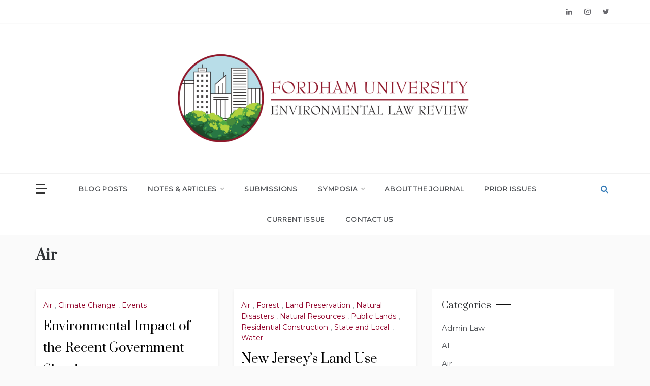

--- FILE ---
content_type: text/html; charset=UTF-8
request_url: https://fordhamlawelr.org/?cat=5
body_size: 13281
content:
<!doctype html>
<html lang="en-US">
<head>
	<meta charset="UTF-8">
	<meta name="viewport" content="width=device-width, initial-scale=1">
	<link rel="profile" href="https://gmpg.org/xfn/11">
	<title>Air &#8211; Fordham Environmental Law Review</title>
<meta name='robots' content='max-image-preview:large' />
	<style>img:is([sizes="auto" i], [sizes^="auto," i]) { contain-intrinsic-size: 3000px 1500px }</style>
	<link rel='dns-prefetch' href='//fonts.googleapis.com' />
<link rel="alternate" type="application/rss+xml" title="Fordham Environmental Law Review &raquo; Feed" href="https://fordhamlawelr.org/?feed=rss2" />
<link rel="alternate" type="application/rss+xml" title="Fordham Environmental Law Review &raquo; Comments Feed" href="https://fordhamlawelr.org/?feed=comments-rss2" />
<link rel="alternate" type="application/rss+xml" title="Fordham Environmental Law Review &raquo; Air Category Feed" href="https://fordhamlawelr.org/?feed=rss2&#038;cat=5" />
		<!-- This site uses the Google Analytics by MonsterInsights plugin v9.11.1 - Using Analytics tracking - https://www.monsterinsights.com/ -->
		<!-- Note: MonsterInsights is not currently configured on this site. The site owner needs to authenticate with Google Analytics in the MonsterInsights settings panel. -->
					<!-- No tracking code set -->
				<!-- / Google Analytics by MonsterInsights -->
		<script type="text/javascript">
/* <![CDATA[ */
window._wpemojiSettings = {"baseUrl":"https:\/\/s.w.org\/images\/core\/emoji\/16.0.1\/72x72\/","ext":".png","svgUrl":"https:\/\/s.w.org\/images\/core\/emoji\/16.0.1\/svg\/","svgExt":".svg","source":{"concatemoji":"https:\/\/fordhamlawelr.org\/wp-includes\/js\/wp-emoji-release.min.js?ver=6.8.3"}};
/*! This file is auto-generated */
!function(s,n){var o,i,e;function c(e){try{var t={supportTests:e,timestamp:(new Date).valueOf()};sessionStorage.setItem(o,JSON.stringify(t))}catch(e){}}function p(e,t,n){e.clearRect(0,0,e.canvas.width,e.canvas.height),e.fillText(t,0,0);var t=new Uint32Array(e.getImageData(0,0,e.canvas.width,e.canvas.height).data),a=(e.clearRect(0,0,e.canvas.width,e.canvas.height),e.fillText(n,0,0),new Uint32Array(e.getImageData(0,0,e.canvas.width,e.canvas.height).data));return t.every(function(e,t){return e===a[t]})}function u(e,t){e.clearRect(0,0,e.canvas.width,e.canvas.height),e.fillText(t,0,0);for(var n=e.getImageData(16,16,1,1),a=0;a<n.data.length;a++)if(0!==n.data[a])return!1;return!0}function f(e,t,n,a){switch(t){case"flag":return n(e,"\ud83c\udff3\ufe0f\u200d\u26a7\ufe0f","\ud83c\udff3\ufe0f\u200b\u26a7\ufe0f")?!1:!n(e,"\ud83c\udde8\ud83c\uddf6","\ud83c\udde8\u200b\ud83c\uddf6")&&!n(e,"\ud83c\udff4\udb40\udc67\udb40\udc62\udb40\udc65\udb40\udc6e\udb40\udc67\udb40\udc7f","\ud83c\udff4\u200b\udb40\udc67\u200b\udb40\udc62\u200b\udb40\udc65\u200b\udb40\udc6e\u200b\udb40\udc67\u200b\udb40\udc7f");case"emoji":return!a(e,"\ud83e\udedf")}return!1}function g(e,t,n,a){var r="undefined"!=typeof WorkerGlobalScope&&self instanceof WorkerGlobalScope?new OffscreenCanvas(300,150):s.createElement("canvas"),o=r.getContext("2d",{willReadFrequently:!0}),i=(o.textBaseline="top",o.font="600 32px Arial",{});return e.forEach(function(e){i[e]=t(o,e,n,a)}),i}function t(e){var t=s.createElement("script");t.src=e,t.defer=!0,s.head.appendChild(t)}"undefined"!=typeof Promise&&(o="wpEmojiSettingsSupports",i=["flag","emoji"],n.supports={everything:!0,everythingExceptFlag:!0},e=new Promise(function(e){s.addEventListener("DOMContentLoaded",e,{once:!0})}),new Promise(function(t){var n=function(){try{var e=JSON.parse(sessionStorage.getItem(o));if("object"==typeof e&&"number"==typeof e.timestamp&&(new Date).valueOf()<e.timestamp+604800&&"object"==typeof e.supportTests)return e.supportTests}catch(e){}return null}();if(!n){if("undefined"!=typeof Worker&&"undefined"!=typeof OffscreenCanvas&&"undefined"!=typeof URL&&URL.createObjectURL&&"undefined"!=typeof Blob)try{var e="postMessage("+g.toString()+"("+[JSON.stringify(i),f.toString(),p.toString(),u.toString()].join(",")+"));",a=new Blob([e],{type:"text/javascript"}),r=new Worker(URL.createObjectURL(a),{name:"wpTestEmojiSupports"});return void(r.onmessage=function(e){c(n=e.data),r.terminate(),t(n)})}catch(e){}c(n=g(i,f,p,u))}t(n)}).then(function(e){for(var t in e)n.supports[t]=e[t],n.supports.everything=n.supports.everything&&n.supports[t],"flag"!==t&&(n.supports.everythingExceptFlag=n.supports.everythingExceptFlag&&n.supports[t]);n.supports.everythingExceptFlag=n.supports.everythingExceptFlag&&!n.supports.flag,n.DOMReady=!1,n.readyCallback=function(){n.DOMReady=!0}}).then(function(){return e}).then(function(){var e;n.supports.everything||(n.readyCallback(),(e=n.source||{}).concatemoji?t(e.concatemoji):e.wpemoji&&e.twemoji&&(t(e.twemoji),t(e.wpemoji)))}))}((window,document),window._wpemojiSettings);
/* ]]> */
</script>
<style id='wp-emoji-styles-inline-css' type='text/css'>

	img.wp-smiley, img.emoji {
		display: inline !important;
		border: none !important;
		box-shadow: none !important;
		height: 1em !important;
		width: 1em !important;
		margin: 0 0.07em !important;
		vertical-align: -0.1em !important;
		background: none !important;
		padding: 0 !important;
	}
</style>
<link rel='stylesheet' id='wp-block-library-css' href='https://fordhamlawelr.org/wp-includes/css/dist/block-library/style.min.css?ver=6.8.3' type='text/css' media='all' />
<style id='wp-block-library-theme-inline-css' type='text/css'>
.wp-block-audio :where(figcaption){color:#555;font-size:13px;text-align:center}.is-dark-theme .wp-block-audio :where(figcaption){color:#ffffffa6}.wp-block-audio{margin:0 0 1em}.wp-block-code{border:1px solid #ccc;border-radius:4px;font-family:Menlo,Consolas,monaco,monospace;padding:.8em 1em}.wp-block-embed :where(figcaption){color:#555;font-size:13px;text-align:center}.is-dark-theme .wp-block-embed :where(figcaption){color:#ffffffa6}.wp-block-embed{margin:0 0 1em}.blocks-gallery-caption{color:#555;font-size:13px;text-align:center}.is-dark-theme .blocks-gallery-caption{color:#ffffffa6}:root :where(.wp-block-image figcaption){color:#555;font-size:13px;text-align:center}.is-dark-theme :root :where(.wp-block-image figcaption){color:#ffffffa6}.wp-block-image{margin:0 0 1em}.wp-block-pullquote{border-bottom:4px solid;border-top:4px solid;color:currentColor;margin-bottom:1.75em}.wp-block-pullquote cite,.wp-block-pullquote footer,.wp-block-pullquote__citation{color:currentColor;font-size:.8125em;font-style:normal;text-transform:uppercase}.wp-block-quote{border-left:.25em solid;margin:0 0 1.75em;padding-left:1em}.wp-block-quote cite,.wp-block-quote footer{color:currentColor;font-size:.8125em;font-style:normal;position:relative}.wp-block-quote:where(.has-text-align-right){border-left:none;border-right:.25em solid;padding-left:0;padding-right:1em}.wp-block-quote:where(.has-text-align-center){border:none;padding-left:0}.wp-block-quote.is-large,.wp-block-quote.is-style-large,.wp-block-quote:where(.is-style-plain){border:none}.wp-block-search .wp-block-search__label{font-weight:700}.wp-block-search__button{border:1px solid #ccc;padding:.375em .625em}:where(.wp-block-group.has-background){padding:1.25em 2.375em}.wp-block-separator.has-css-opacity{opacity:.4}.wp-block-separator{border:none;border-bottom:2px solid;margin-left:auto;margin-right:auto}.wp-block-separator.has-alpha-channel-opacity{opacity:1}.wp-block-separator:not(.is-style-wide):not(.is-style-dots){width:100px}.wp-block-separator.has-background:not(.is-style-dots){border-bottom:none;height:1px}.wp-block-separator.has-background:not(.is-style-wide):not(.is-style-dots){height:2px}.wp-block-table{margin:0 0 1em}.wp-block-table td,.wp-block-table th{word-break:normal}.wp-block-table :where(figcaption){color:#555;font-size:13px;text-align:center}.is-dark-theme .wp-block-table :where(figcaption){color:#ffffffa6}.wp-block-video :where(figcaption){color:#555;font-size:13px;text-align:center}.is-dark-theme .wp-block-video :where(figcaption){color:#ffffffa6}.wp-block-video{margin:0 0 1em}:root :where(.wp-block-template-part.has-background){margin-bottom:0;margin-top:0;padding:1.25em 2.375em}
</style>
<style id='classic-theme-styles-inline-css' type='text/css'>
/*! This file is auto-generated */
.wp-block-button__link{color:#fff;background-color:#32373c;border-radius:9999px;box-shadow:none;text-decoration:none;padding:calc(.667em + 2px) calc(1.333em + 2px);font-size:1.125em}.wp-block-file__button{background:#32373c;color:#fff;text-decoration:none}
</style>
<link rel='stylesheet' id='coblocks-frontend-css' href='https://fordhamlawelr.org/wp-content/plugins/coblocks/dist/style-coblocks-1.css?ver=3.1.16' type='text/css' media='all' />
<link rel='stylesheet' id='coblocks-extensions-css' href='https://fordhamlawelr.org/wp-content/plugins/coblocks/dist/style-coblocks-extensions.css?ver=3.1.16' type='text/css' media='all' />
<link rel='stylesheet' id='coblocks-animation-css' href='https://fordhamlawelr.org/wp-content/plugins/coblocks/dist/style-coblocks-animation.css?ver=2677611078ee87eb3b1c' type='text/css' media='all' />
<style id='global-styles-inline-css' type='text/css'>
:root{--wp--preset--aspect-ratio--square: 1;--wp--preset--aspect-ratio--4-3: 4/3;--wp--preset--aspect-ratio--3-4: 3/4;--wp--preset--aspect-ratio--3-2: 3/2;--wp--preset--aspect-ratio--2-3: 2/3;--wp--preset--aspect-ratio--16-9: 16/9;--wp--preset--aspect-ratio--9-16: 9/16;--wp--preset--color--black: #000000;--wp--preset--color--cyan-bluish-gray: #abb8c3;--wp--preset--color--white: #ffffff;--wp--preset--color--pale-pink: #f78da7;--wp--preset--color--vivid-red: #cf2e2e;--wp--preset--color--luminous-vivid-orange: #ff6900;--wp--preset--color--luminous-vivid-amber: #fcb900;--wp--preset--color--light-green-cyan: #7bdcb5;--wp--preset--color--vivid-green-cyan: #00d084;--wp--preset--color--pale-cyan-blue: #8ed1fc;--wp--preset--color--vivid-cyan-blue: #0693e3;--wp--preset--color--vivid-purple: #9b51e0;--wp--preset--gradient--vivid-cyan-blue-to-vivid-purple: linear-gradient(135deg,rgba(6,147,227,1) 0%,rgb(155,81,224) 100%);--wp--preset--gradient--light-green-cyan-to-vivid-green-cyan: linear-gradient(135deg,rgb(122,220,180) 0%,rgb(0,208,130) 100%);--wp--preset--gradient--luminous-vivid-amber-to-luminous-vivid-orange: linear-gradient(135deg,rgba(252,185,0,1) 0%,rgba(255,105,0,1) 100%);--wp--preset--gradient--luminous-vivid-orange-to-vivid-red: linear-gradient(135deg,rgba(255,105,0,1) 0%,rgb(207,46,46) 100%);--wp--preset--gradient--very-light-gray-to-cyan-bluish-gray: linear-gradient(135deg,rgb(238,238,238) 0%,rgb(169,184,195) 100%);--wp--preset--gradient--cool-to-warm-spectrum: linear-gradient(135deg,rgb(74,234,220) 0%,rgb(151,120,209) 20%,rgb(207,42,186) 40%,rgb(238,44,130) 60%,rgb(251,105,98) 80%,rgb(254,248,76) 100%);--wp--preset--gradient--blush-light-purple: linear-gradient(135deg,rgb(255,206,236) 0%,rgb(152,150,240) 100%);--wp--preset--gradient--blush-bordeaux: linear-gradient(135deg,rgb(254,205,165) 0%,rgb(254,45,45) 50%,rgb(107,0,62) 100%);--wp--preset--gradient--luminous-dusk: linear-gradient(135deg,rgb(255,203,112) 0%,rgb(199,81,192) 50%,rgb(65,88,208) 100%);--wp--preset--gradient--pale-ocean: linear-gradient(135deg,rgb(255,245,203) 0%,rgb(182,227,212) 50%,rgb(51,167,181) 100%);--wp--preset--gradient--electric-grass: linear-gradient(135deg,rgb(202,248,128) 0%,rgb(113,206,126) 100%);--wp--preset--gradient--midnight: linear-gradient(135deg,rgb(2,3,129) 0%,rgb(40,116,252) 100%);--wp--preset--font-size--small: 16px;--wp--preset--font-size--medium: 20px;--wp--preset--font-size--large: 25px;--wp--preset--font-size--x-large: 42px;--wp--preset--font-size--larger: 35px;--wp--preset--spacing--20: 0.44rem;--wp--preset--spacing--30: 0.67rem;--wp--preset--spacing--40: 1rem;--wp--preset--spacing--50: 1.5rem;--wp--preset--spacing--60: 2.25rem;--wp--preset--spacing--70: 3.38rem;--wp--preset--spacing--80: 5.06rem;--wp--preset--shadow--natural: 6px 6px 9px rgba(0, 0, 0, 0.2);--wp--preset--shadow--deep: 12px 12px 50px rgba(0, 0, 0, 0.4);--wp--preset--shadow--sharp: 6px 6px 0px rgba(0, 0, 0, 0.2);--wp--preset--shadow--outlined: 6px 6px 0px -3px rgba(255, 255, 255, 1), 6px 6px rgba(0, 0, 0, 1);--wp--preset--shadow--crisp: 6px 6px 0px rgba(0, 0, 0, 1);}:where(.is-layout-flex){gap: 0.5em;}:where(.is-layout-grid){gap: 0.5em;}body .is-layout-flex{display: flex;}.is-layout-flex{flex-wrap: wrap;align-items: center;}.is-layout-flex > :is(*, div){margin: 0;}body .is-layout-grid{display: grid;}.is-layout-grid > :is(*, div){margin: 0;}:where(.wp-block-columns.is-layout-flex){gap: 2em;}:where(.wp-block-columns.is-layout-grid){gap: 2em;}:where(.wp-block-post-template.is-layout-flex){gap: 1.25em;}:where(.wp-block-post-template.is-layout-grid){gap: 1.25em;}.has-black-color{color: var(--wp--preset--color--black) !important;}.has-cyan-bluish-gray-color{color: var(--wp--preset--color--cyan-bluish-gray) !important;}.has-white-color{color: var(--wp--preset--color--white) !important;}.has-pale-pink-color{color: var(--wp--preset--color--pale-pink) !important;}.has-vivid-red-color{color: var(--wp--preset--color--vivid-red) !important;}.has-luminous-vivid-orange-color{color: var(--wp--preset--color--luminous-vivid-orange) !important;}.has-luminous-vivid-amber-color{color: var(--wp--preset--color--luminous-vivid-amber) !important;}.has-light-green-cyan-color{color: var(--wp--preset--color--light-green-cyan) !important;}.has-vivid-green-cyan-color{color: var(--wp--preset--color--vivid-green-cyan) !important;}.has-pale-cyan-blue-color{color: var(--wp--preset--color--pale-cyan-blue) !important;}.has-vivid-cyan-blue-color{color: var(--wp--preset--color--vivid-cyan-blue) !important;}.has-vivid-purple-color{color: var(--wp--preset--color--vivid-purple) !important;}.has-black-background-color{background-color: var(--wp--preset--color--black) !important;}.has-cyan-bluish-gray-background-color{background-color: var(--wp--preset--color--cyan-bluish-gray) !important;}.has-white-background-color{background-color: var(--wp--preset--color--white) !important;}.has-pale-pink-background-color{background-color: var(--wp--preset--color--pale-pink) !important;}.has-vivid-red-background-color{background-color: var(--wp--preset--color--vivid-red) !important;}.has-luminous-vivid-orange-background-color{background-color: var(--wp--preset--color--luminous-vivid-orange) !important;}.has-luminous-vivid-amber-background-color{background-color: var(--wp--preset--color--luminous-vivid-amber) !important;}.has-light-green-cyan-background-color{background-color: var(--wp--preset--color--light-green-cyan) !important;}.has-vivid-green-cyan-background-color{background-color: var(--wp--preset--color--vivid-green-cyan) !important;}.has-pale-cyan-blue-background-color{background-color: var(--wp--preset--color--pale-cyan-blue) !important;}.has-vivid-cyan-blue-background-color{background-color: var(--wp--preset--color--vivid-cyan-blue) !important;}.has-vivid-purple-background-color{background-color: var(--wp--preset--color--vivid-purple) !important;}.has-black-border-color{border-color: var(--wp--preset--color--black) !important;}.has-cyan-bluish-gray-border-color{border-color: var(--wp--preset--color--cyan-bluish-gray) !important;}.has-white-border-color{border-color: var(--wp--preset--color--white) !important;}.has-pale-pink-border-color{border-color: var(--wp--preset--color--pale-pink) !important;}.has-vivid-red-border-color{border-color: var(--wp--preset--color--vivid-red) !important;}.has-luminous-vivid-orange-border-color{border-color: var(--wp--preset--color--luminous-vivid-orange) !important;}.has-luminous-vivid-amber-border-color{border-color: var(--wp--preset--color--luminous-vivid-amber) !important;}.has-light-green-cyan-border-color{border-color: var(--wp--preset--color--light-green-cyan) !important;}.has-vivid-green-cyan-border-color{border-color: var(--wp--preset--color--vivid-green-cyan) !important;}.has-pale-cyan-blue-border-color{border-color: var(--wp--preset--color--pale-cyan-blue) !important;}.has-vivid-cyan-blue-border-color{border-color: var(--wp--preset--color--vivid-cyan-blue) !important;}.has-vivid-purple-border-color{border-color: var(--wp--preset--color--vivid-purple) !important;}.has-vivid-cyan-blue-to-vivid-purple-gradient-background{background: var(--wp--preset--gradient--vivid-cyan-blue-to-vivid-purple) !important;}.has-light-green-cyan-to-vivid-green-cyan-gradient-background{background: var(--wp--preset--gradient--light-green-cyan-to-vivid-green-cyan) !important;}.has-luminous-vivid-amber-to-luminous-vivid-orange-gradient-background{background: var(--wp--preset--gradient--luminous-vivid-amber-to-luminous-vivid-orange) !important;}.has-luminous-vivid-orange-to-vivid-red-gradient-background{background: var(--wp--preset--gradient--luminous-vivid-orange-to-vivid-red) !important;}.has-very-light-gray-to-cyan-bluish-gray-gradient-background{background: var(--wp--preset--gradient--very-light-gray-to-cyan-bluish-gray) !important;}.has-cool-to-warm-spectrum-gradient-background{background: var(--wp--preset--gradient--cool-to-warm-spectrum) !important;}.has-blush-light-purple-gradient-background{background: var(--wp--preset--gradient--blush-light-purple) !important;}.has-blush-bordeaux-gradient-background{background: var(--wp--preset--gradient--blush-bordeaux) !important;}.has-luminous-dusk-gradient-background{background: var(--wp--preset--gradient--luminous-dusk) !important;}.has-pale-ocean-gradient-background{background: var(--wp--preset--gradient--pale-ocean) !important;}.has-electric-grass-gradient-background{background: var(--wp--preset--gradient--electric-grass) !important;}.has-midnight-gradient-background{background: var(--wp--preset--gradient--midnight) !important;}.has-small-font-size{font-size: var(--wp--preset--font-size--small) !important;}.has-medium-font-size{font-size: var(--wp--preset--font-size--medium) !important;}.has-large-font-size{font-size: var(--wp--preset--font-size--large) !important;}.has-x-large-font-size{font-size: var(--wp--preset--font-size--x-large) !important;}
:where(.wp-block-post-template.is-layout-flex){gap: 1.25em;}:where(.wp-block-post-template.is-layout-grid){gap: 1.25em;}
:where(.wp-block-columns.is-layout-flex){gap: 2em;}:where(.wp-block-columns.is-layout-grid){gap: 2em;}
:root :where(.wp-block-pullquote){font-size: 1.5em;line-height: 1.6;}
</style>
<link rel='stylesheet' id='wp-components-css' href='https://fordhamlawelr.org/wp-includes/css/dist/components/style.min.css?ver=6.8.3' type='text/css' media='all' />
<link rel='stylesheet' id='godaddy-styles-css' href='https://fordhamlawelr.org/wp-content/mu-plugins/vendor/wpex/godaddy-launch/includes/Dependencies/GoDaddy/Styles/build/latest.css?ver=2.0.2' type='text/css' media='all' />
<link rel='stylesheet' id='polite-blog-fonts-css' href='//fonts.googleapis.com/css?family=Montserrat&#038;ver=6.8.3' type='text/css' media='all' />
<link rel='stylesheet' id='polite-style-css' href='https://fordhamlawelr.org/wp-content/themes/polite/style.css?ver=6.8.3' type='text/css' media='all' />
<style id='polite-style-inline-css' type='text/css'>

            body,
            .entry-content p{ 
                font-family:Montserrat; 
            }

            #toTop,
            a.effect:before,
            .show-more,
            a.link-format,
            .comment-form #submit:hover, 
            .comment-form #submit:focus,
            .meta_bottom .post-share a:hover,
            .tabs-nav li:before,
            .post-slider-section .s-cat,
            .sidebar-3 .widget-title:after,
            .bottom-caption .slick-current .slider-items span,
            aarticle.format-status .post-content .post-format::after,
            article.format-chat .post-content .post-format::after, 
            article.format-link .post-content .post-format::after,
            article.format-standard .post-content .post-format::after, 
            article.format-image .post-content .post-format::after, 
            article.hentry.sticky .post-content .post-format::after, 
            article.format-video .post-content .post-format::after, 
            article.format-gallery .post-content .post-format::after, 
            article.format-audio .post-content .post-format::after, 
            article.format-quote .post-content .post-format::after{ 
                background-color: #900028; 
                border-color: #900028;
            }
            #author:active, 
            #email:active, 
            #url:active, 
            #comment:active, 
            #author:focus, 
            #email:focus, 
            #url:focus, 
            #comment:focus,
            #author:hover, 
            #email:hover, 
            #url:hover, 
            #comment:hover{
                border-color:#900028;
            }
            .post-cats > span i, 
            .post-cats > span a,
            .slide-wrap .caption .s-cat,
            .slide-wrap .caption span a:hover,
            .comment-form .logged-in-as a:last-child:hover, 
            .comment-form .logged-in-as a:last-child:focus,
            .main-header a:hover, 
            .main-header a:focus, 
            .main-header a:active,
            .top-menu > ul > li > a:hover,
            .main-menu ul li.current-menu-item > a, 
            .header-2 .main-menu > ul > li.current-menu-item > a,
            .main-menu ul li:hover > a,
            .post-navigation .nav-links a:hover, 
            .post-navigation .nav-links a:focus,
            .tabs-nav li.tab-active a, 
            .tabs-nav li.tab-active,
            .tabs-nav li.tab-active a, 
            .tabs-nav li.tab-active,
            ul.trail-items li a:hover span,
            .author-socials a:hover,
            .post-date a:focus, 
            .post-date a:hover,
            .post-excerpt a:hover, 
            .post-excerpt a:focus, 
            .content a:hover, 
            .content a:focus,
            .post-footer > span a:hover, 
            .post-footer > span a:focus,
            .widget a:hover, 
            .widget a:focus,
            .footer-menu li a:hover, 
            .footer-menu li a:focus,
            .footer-social-links a:hover,
            .footer-social-links a:focus,
            .site-footer a:hover, 
            .site-footer a:focus, .content-area p a{ 
                color : #900028; 
            }
            .header-1 .head_one .logo{ 
                max-width : 600px; 
            }
            .header-image:before { 
                background-color : #a0a0a0; 
            }
            .header-image:before { 
                opacity : 0.1; 
            }
            .header-1 .header-image .head_one { 
                min-height : 100px; 
            }
</style>
<link rel='stylesheet' id='polite-blog-style-css' href='https://fordhamlawelr.org/wp-content/themes/polite-blog/style.css?ver=1.3.5' type='text/css' media='all' />
<link rel='stylesheet' id='polite-body-css' href='//fonts.googleapis.com/css?family=Muli:400,400i,500,600,700&#038;display=swap' type='text/css' media='all' />
<link rel='stylesheet' id='polite-heading-css' href='//fonts.googleapis.com/css?family=Prata&#038;display=swap' type='text/css' media='all' />
<link rel='stylesheet' id='polite-sign-css' href='//fonts.googleapis.com/css?family=Monsieur+La+Doulaise&#038;display=swap' type='text/css' media='all' />
<link rel='stylesheet' id='font-awesome-css' href='https://fordhamlawelr.org/wp-content/themes/polite/css/font-awesome.min.css?ver=4.5.0' type='text/css' media='all' />
<link rel='stylesheet' id='grid-css-css' href='https://fordhamlawelr.org/wp-content/themes/polite/css/grid.min.css?ver=4.5.0' type='text/css' media='all' />
<link rel='stylesheet' id='slick-css' href='https://fordhamlawelr.org/wp-content/themes/polite/assets/css/slick.css?ver=4.5.0' type='text/css' media='all' />
<link rel='stylesheet' id='offcanvas-style-css' href='https://fordhamlawelr.org/wp-content/themes/polite/assets/css/canvi.css?ver=4.5.0' type='text/css' media='all' />
<script type="text/javascript" src="https://fordhamlawelr.org/wp-includes/js/jquery/jquery.min.js?ver=3.7.1" id="jquery-core-js"></script>
<script type="text/javascript" src="https://fordhamlawelr.org/wp-includes/js/jquery/jquery-migrate.min.js?ver=3.4.1" id="jquery-migrate-js"></script>
<link rel="https://api.w.org/" href="https://fordhamlawelr.org/index.php?rest_route=/" /><link rel="alternate" title="JSON" type="application/json" href="https://fordhamlawelr.org/index.php?rest_route=/wp/v2/categories/5" /><link rel="EditURI" type="application/rsd+xml" title="RSD" href="https://fordhamlawelr.org/xmlrpc.php?rsd" />
		<style type="text/css">
					.site-title,
			.site-description {
				position: absolute;
				clip: rect(1px, 1px, 1px, 1px);
			}
				</style>
		<link rel="icon" href="https://fordhamlawelr.org/wp-content/uploads/2021/11/cropped-ELR-Logo-2-01-1-32x32.png" sizes="32x32" />
<link rel="icon" href="https://fordhamlawelr.org/wp-content/uploads/2021/11/cropped-ELR-Logo-2-01-1-192x192.png" sizes="192x192" />
<link rel="apple-touch-icon" href="https://fordhamlawelr.org/wp-content/uploads/2021/11/cropped-ELR-Logo-2-01-1-180x180.png" />
<meta name="msapplication-TileImage" content="https://fordhamlawelr.org/wp-content/uploads/2021/11/cropped-ELR-Logo-2-01-1-270x270.png" />
</head>

<body class="archive category category-air category-5 wp-custom-logo wp-embed-responsive wp-theme-polite wp-child-theme-polite-blog hfeed at-sticky-sidebar right-sidebar masonry-post">
<div id="page" class="site ">
	<a class="skip-link screen-reader-text" href="#content">Skip to content</a>

	<div class="myCanvasNav canvi-navbar">
	<div class="canvi-user-info">
	    <div class="canvi-user-info__data">
	        <span class="canvi-user-info__title">Fordham Environmental Law Review</span>
	        <div class="canvi-user-info__close closebtn"></div>
	    </div>
	</div>
			<div class="offcanvas-sidebar-area">
			
		<section id="recent-posts-3" class="widget widget_recent_entries">
		<h2 class="widget-title">Recent Posts:</h2>
		<ul>
											<li>
					<a href="https://fordhamlawelr.org/?p=2061">New Jersey’s Ambitious REAL Rules&nbsp;</a>
									</li>
											<li>
					<a href="https://fordhamlawelr.org/?p=2059">The Risk of Building the Housing Market on Floodwater</a>
									</li>
											<li>
					<a href="https://fordhamlawelr.org/?p=2055">Arctic Drilling’s Third Act: Deregulation, Incentivation, and ESG Abandonment</a>
									</li>
											<li>
					<a href="https://fordhamlawelr.org/?p=2053">The True Cost of AI: Why Ratepayers and Local Communities Are Fighting Back Against Resource-Ravenous Data Centers</a>
									</li>
					</ul>

		</section>		</div>
	</div>
<div class="js-canvi-content canvi-content">
<header class="header-1">
					<section class="top-bar-area">
				<div class="container">
										
											<div class="right-side">
							<div class="social-links">
								<div class="menu-follow-us-container"><ul id="social-menu" class="polite-social-menu"><li id="menu-item-1336" class="menu-item menu-item-type-custom menu-item-object-custom menu-item-1336"><a href="https://www.linkedin.com/company/fordham-environmental-law-review/">LinkedIn</a></li>
<li id="menu-item-1337" class="menu-item menu-item-type-custom menu-item-object-custom menu-item-1337"><a href="https://www.instagram.com/fordhamelr/">Instagram</a></li>
<li id="menu-item-1335" class="menu-item menu-item-type-custom menu-item-object-custom menu-item-1335"><a href="https://twitter.com/fordhamlaw_elr?lang=en">Twitter</a></li>
</ul></div>							</div>
						</div>
									</div>
			</section>
					
		<section class="main-header " style="background-image:url(); background-size: cover; background-position: center; background-repeat: no-repeat;">
		<div class="head_one clearfix">
			<div class="container">
				<div class="logo">
					<a href="https://fordhamlawelr.org/" class="custom-logo-link" rel="home"><img width="2128" height="688" src="https://fordhamlawelr.org/wp-content/uploads/2021/11/cropped-cropped-ELR-Logo-2-Full-Text-1.png" class="custom-logo" alt="Fordham Environmental Law Review" decoding="async" fetchpriority="high" srcset="https://fordhamlawelr.org/wp-content/uploads/2021/11/cropped-cropped-ELR-Logo-2-Full-Text-1.png 2128w, https://fordhamlawelr.org/wp-content/uploads/2021/11/cropped-cropped-ELR-Logo-2-Full-Text-1-300x97.png 300w, https://fordhamlawelr.org/wp-content/uploads/2021/11/cropped-cropped-ELR-Logo-2-Full-Text-1-1024x331.png 1024w, https://fordhamlawelr.org/wp-content/uploads/2021/11/cropped-cropped-ELR-Logo-2-Full-Text-1-768x248.png 768w, https://fordhamlawelr.org/wp-content/uploads/2021/11/cropped-cropped-ELR-Logo-2-Full-Text-1-1536x497.png 1536w, https://fordhamlawelr.org/wp-content/uploads/2021/11/cropped-cropped-ELR-Logo-2-Full-Text-1-2048x662.png 2048w, https://fordhamlawelr.org/wp-content/uploads/2021/11/cropped-cropped-ELR-Logo-2-Full-Text-1-186x60.png 186w" sizes="(max-width: 2128px) 100vw, 2128px" /></a>					<h1 class="site-title"><a href="https://fordhamlawelr.org/" rel="home">Fordham Environmental Law Review</a></h1>
								</div><!-- .site-logo -->
		</div>
	</div>
	<div class="menu-area">
		<div class="container">					
			<nav id="site-navigation">
									<button class="js-canvi-open-button--left mobile-menu"><span></span></button>
													<div class="search-wrapper">					
						<div class="search-box">
							<a href="javascript:void(0);" class="s_click"><i class="fa fa-search first_click" aria-hidden="true" style="display: block;"></i></a>
							<a href="javascript:void(0);" class="s_click"><i class="fa fa-times second_click" aria-hidden="true" style="display: none;"></i></a>
						</div>
						<div class="search-box-text">
							<form role="search" method="get" class="search-form" action="https://fordhamlawelr.org/">
				<label>
					<span class="screen-reader-text">Search for:</span>
					<input type="search" class="search-field" placeholder="Search &hellip;" value="" name="s" />
				</label>
				<input type="submit" class="search-submit" value="Search" />
			</form>						</div>				
					</div>
				
				<button class="bar-menu">
											<span>Menu</span>
									</button>
				<div class="main-menu menu-caret">
					<ul id="primary-menu" class=""><li id="menu-item-1307" class="menu-item menu-item-type-post_type menu-item-object-page current_page_parent menu-item-1307"><a href="https://fordhamlawelr.org/?page_id=1296">Blog Posts</a></li>
<li id="menu-item-1429" class="menu-item menu-item-type-custom menu-item-object-custom menu-item-has-children menu-item-1429"><a href="https://fordhamlawelr.org/?page_id=66">Notes &#038; Articles</a>
<ul class="sub-menu">
	<li id="menu-item-1387" class="menu-item menu-item-type-custom menu-item-object-custom menu-item-1387"><a href="https://ir.lawnet.fordham.edu/elr/all_issues.html">Explore Archived Volumes</a></li>
</ul>
</li>
<li id="menu-item-1433" class="menu-item menu-item-type-post_type menu-item-object-page menu-item-1433"><a href="https://fordhamlawelr.org/?page_id=1432">Submissions</a></li>
<li id="menu-item-1427" class="menu-item menu-item-type-custom menu-item-object-custom menu-item-has-children menu-item-1427"><a href="https://fordhamlawelr.org/?page_id=1414">Symposia</a>
<ul class="sub-menu">
	<li id="menu-item-1425" class="menu-item menu-item-type-post_type menu-item-object-page menu-item-1425"><a href="https://fordhamlawelr.org/?page_id=1419">Symposia</a></li>
</ul>
</li>
<li id="menu-item-1778" class="menu-item menu-item-type-post_type menu-item-object-page menu-item-1778"><a href="https://fordhamlawelr.org/?page_id=1773">About the Journal</a></li>
<li id="menu-item-1820" class="menu-item menu-item-type-post_type menu-item-object-page menu-item-1820"><a href="https://fordhamlawelr.org/?page_id=1812">Prior Issues</a></li>
<li id="menu-item-1902" class="menu-item menu-item-type-post_type menu-item-object-page menu-item-1902"><a href="https://fordhamlawelr.org/?page_id=1885">Current Issue</a></li>
<li id="menu-item-25" class="menu-item menu-item-type-post_type menu-item-object-page menu-item-25"><a href="https://fordhamlawelr.org/?page_id=15">Contact Us</a></li>
</ul>				</div>
			</nav><!-- #site-navigation -->
		</div>
	</div>
</setion><!-- #masthead -->
</header>


	     <section id="content" class="site-content posts-container">
	<div class="container">
		<div class="row">	
			<div class="archive-heading">
				<h1 class="archive-title">Air</h1>			</div>

			<div class="breadcrumbs-wrap">
				 <!-- Breadcrumb hook -->
			</div>
			<div id="primary" class="col-md-8 content-area">
				<main id="main" class="site-main">
					
						        <div class="masonry-start"><div id="masonry-loop">
        
        <article id="post-2035" class="masonry-post post-2035 post type-post status-publish format-standard hentry category-air category-climate-change category-events">
    <div class="post-wrap full-image no-cotent">
                <div class="post-content">
                            <div class="post-cats">
                    <span class="cat-links"><a href="https://fordhamlawelr.org/?cat=5" rel="category">Air</a>, <a href="https://fordhamlawelr.org/?cat=34" rel="category">Climate Change</a>, <a href="https://fordhamlawelr.org/?cat=15" rel="category">Events</a></span>                </div>
                        <div class="post_title">
                <h2 class="post-title entry-title"><a href="https://fordhamlawelr.org/?p=2035" rel="bookmark">Environmental Impact of the Recent Government Shutdown</a></h2>                            </div>
            <div class="post-excerpt entry-content">
                <p>Eliza Oehmler, ELR Staffer, ‘27 The U.S. government just ended its longest shutdown ever. Although government shutdowns inherently affect the environment due to scalebacks of the workforce, the Trump Administration took advantage of this recent</p>
                <!-- read more -->
                                    <a class="more-link" href="https://fordhamlawelr.org/?p=2035">Read Full Article <i
                                class="fa fa-long-arrow-right"></i>
                    </a>
                            </div>
            <!-- .entry-content end -->
            <div class="post-meta">
                                    <div class="post-date">
                        <div class="entry-meta">
                            <span class="posted-on"><a href="https://fordhamlawelr.org/?p=2035" rel="bookmark"><time class="entry-date published updated" datetime="2026-01-09T01:28:51+00:00">January 9, 2026</time></a></span>                        </div><!-- .entry-meta -->
                    </div>
                            </div>
        </div>
    </div>
</article><!-- #post- --><article id="post-1947" class="masonry-post post-1947 post type-post status-publish format-standard hentry category-air category-forest category-land-preservation category-natural-disasters category-natural-resources category-public-lands category-residential-construction category-state-and-local category-water">
    <div class="post-wrap full-image no-cotent">
                <div class="post-content">
                            <div class="post-cats">
                    <span class="cat-links"><a href="https://fordhamlawelr.org/?cat=5" rel="category">Air</a>, <a href="https://fordhamlawelr.org/?cat=16" rel="category">Forest</a>, <a href="https://fordhamlawelr.org/?cat=93" rel="category">Land Preservation</a>, <a href="https://fordhamlawelr.org/?cat=91" rel="category">Natural Disasters</a>, <a href="https://fordhamlawelr.org/?cat=44" rel="category">Natural Resources</a>, <a href="https://fordhamlawelr.org/?cat=63" rel="category">Public Lands</a>, <a href="https://fordhamlawelr.org/?cat=92" rel="category">Residential Construction</a>, <a href="https://fordhamlawelr.org/?cat=52" rel="category">State and Local</a>, <a href="https://fordhamlawelr.org/?cat=28" rel="category">Water</a></span>                </div>
                        <div class="post_title">
                <h2 class="post-title entry-title"><a href="https://fordhamlawelr.org/?p=1947" rel="bookmark">New Jersey’s Land Use Practices: The Importance of Balancing Housing Construction and Rural Land Preservation</a></h2>                            </div>
            <div class="post-excerpt entry-content">
                <p>Michael A. Meloro Jr., ELR Staff ‘26 With increasing pressure on zoning mechanisms in suburbs and urban areas alike, some areas–such as Cambridge, Massachusetts–are doing away with single-family housing altogether.&nbsp; However, the wholesale eradication of</p>
                <!-- read more -->
                                    <a class="more-link" href="https://fordhamlawelr.org/?p=1947">Read Full Article <i
                                class="fa fa-long-arrow-right"></i>
                    </a>
                            </div>
            <!-- .entry-content end -->
            <div class="post-meta">
                                    <div class="post-date">
                        <div class="entry-meta">
                            <span class="posted-on"><a href="https://fordhamlawelr.org/?p=1947" rel="bookmark"><time class="entry-date published" datetime="2025-05-18T17:37:50+00:00">May 18, 2025</time><time class="updated" datetime="2025-09-12T18:31:45+00:00">September 12, 2025</time></a></span>                        </div><!-- .entry-meta -->
                    </div>
                            </div>
        </div>
    </div>
</article><!-- #post- --><article id="post-1929" class="masonry-post post-1929 post type-post status-publish format-standard hentry category-admin-law category-air category-environmental-justice category-events category-sustainability">
    <div class="post-wrap full-image no-cotent">
                <div class="post-content">
                            <div class="post-cats">
                    <span class="cat-links"><a href="https://fordhamlawelr.org/?cat=64" rel="category">Admin Law</a>, <a href="https://fordhamlawelr.org/?cat=5" rel="category">Air</a>, <a href="https://fordhamlawelr.org/?cat=43" rel="category">Environmental Justice</a>, <a href="https://fordhamlawelr.org/?cat=15" rel="category">Events</a>, <a href="https://fordhamlawelr.org/?cat=27" rel="category">Sustainability</a></span>                </div>
                        <div class="post_title">
                <h2 class="post-title entry-title"><a href="https://fordhamlawelr.org/?p=1929" rel="bookmark">Environmental Policy: NYC Congestion Pricing</a></h2>                            </div>
            <div class="post-excerpt entry-content">
                <p>Owen Topf ELR Staffer FLS 26 New York City, one of the most congested cities in the world, has implemented a solution to combat traffic gridlock and reduce its environmental footprint: congestion pricing. Under this</p>
                <!-- read more -->
                                    <a class="more-link" href="https://fordhamlawelr.org/?p=1929">Read Full Article <i
                                class="fa fa-long-arrow-right"></i>
                    </a>
                            </div>
            <!-- .entry-content end -->
            <div class="post-meta">
                                    <div class="post-date">
                        <div class="entry-meta">
                            <span class="posted-on"><a href="https://fordhamlawelr.org/?p=1929" rel="bookmark"><time class="entry-date published" datetime="2025-04-28T22:00:37+00:00">April 28, 2025</time><time class="updated" datetime="2025-09-12T18:37:00+00:00">September 12, 2025</time></a></span>                        </div><!-- .entry-meta -->
                    </div>
                            </div>
        </div>
    </div>
</article><!-- #post- --><article id="post-1711" class="masonry-post post-1711 post type-post status-publish format-standard hentry category-air category-state-and-local">
    <div class="post-wrap full-image no-cotent">
                <div class="post-content">
                            <div class="post-cats">
                    <span class="cat-links"><a href="https://fordhamlawelr.org/?cat=5" rel="category">Air</a>, <a href="https://fordhamlawelr.org/?cat=52" rel="category">State and Local</a></span>                </div>
                        <div class="post_title">
                <h2 class="post-title entry-title"><a href="https://fordhamlawelr.org/?p=1711" rel="bookmark">NYC Local Law 97: A Critical Tool Against Climate Change</a></h2>                            </div>
            <div class="post-excerpt entry-content">
                <p>By Roberto Leito, Class of &#8217;26 In May 2019, the New York City Council passed Local Law 97 as part of the landmark New York City Climate Mobilization Act. Arguably the Council’s most progressive environmental</p>
                <!-- read more -->
                                    <a class="more-link" href="https://fordhamlawelr.org/?p=1711">Read Full Article <i
                                class="fa fa-long-arrow-right"></i>
                    </a>
                            </div>
            <!-- .entry-content end -->
            <div class="post-meta">
                                    <div class="post-date">
                        <div class="entry-meta">
                            <span class="posted-on"><a href="https://fordhamlawelr.org/?p=1711" rel="bookmark"><time class="entry-date published" datetime="2023-11-10T19:00:37+00:00">November 10, 2023</time><time class="updated" datetime="2023-11-12T02:50:06+00:00">November 12, 2023</time></a></span>                        </div><!-- .entry-meta -->
                    </div>
                            </div>
        </div>
    </div>
</article><!-- #post- --><article id="post-1607" class="masonry-post post-1607 post type-post status-publish format-standard hentry category-air category-forest category-natural-resources category-oceans category-plastic-pollution category-public-lands category-sustainability">
    <div class="post-wrap full-image no-cotent">
                <div class="post-content">
                            <div class="post-cats">
                    <span class="cat-links"><a href="https://fordhamlawelr.org/?cat=5" rel="category">Air</a>, <a href="https://fordhamlawelr.org/?cat=16" rel="category">Forest</a>, <a href="https://fordhamlawelr.org/?cat=44" rel="category">Natural Resources</a>, <a href="https://fordhamlawelr.org/?cat=22" rel="category">Oceans</a>, <a href="https://fordhamlawelr.org/?cat=57" rel="category">Plastic Pollution</a>, <a href="https://fordhamlawelr.org/?cat=63" rel="category">Public Lands</a>, <a href="https://fordhamlawelr.org/?cat=27" rel="category">Sustainability</a></span>                </div>
                        <div class="post_title">
                <h2 class="post-title entry-title"><a href="https://fordhamlawelr.org/?p=1607" rel="bookmark">The Environmental Impact of Hosting the Olympic Games</a></h2>                            </div>
            <div class="post-excerpt entry-content">
                <p>Antonio Aguilera ELR Staffer, Fordham law &#8217;23 (he/him) Every 4 years, the Olympic games fill news coverage with the accomplishments of remarkable athletes from all over the world. Unfortunately, the environmental impact of these games</p>
                <!-- read more -->
                                    <a class="more-link" href="https://fordhamlawelr.org/?p=1607">Read Full Article <i
                                class="fa fa-long-arrow-right"></i>
                    </a>
                            </div>
            <!-- .entry-content end -->
            <div class="post-meta">
                                    <div class="post-date">
                        <div class="entry-meta">
                            <span class="posted-on"><a href="https://fordhamlawelr.org/?p=1607" rel="bookmark"><time class="entry-date published" datetime="2022-09-14T17:20:41+00:00">September 14, 2022</time><time class="updated" datetime="2023-04-18T19:19:40+00:00">April 18, 2023</time></a></span>                        </div><!-- .entry-meta -->
                    </div>
                            </div>
        </div>
    </div>
</article><!-- #post- --><article id="post-1548" class="masonry-post post-1548 post type-post status-publish format-standard hentry category-admin-law category-air category-carbon-capture category-energy category-environmental-justice category-judicial-review tag-climate-change tag-energy tag-environmental-activism tag-environmental-policy tag-environmentalism tag-fordham-university-school-of-law">
    <div class="post-wrap full-image no-cotent">
                <div class="post-content">
                            <div class="post-cats">
                    <span class="cat-links"><a href="https://fordhamlawelr.org/?cat=64" rel="category">Admin Law</a>, <a href="https://fordhamlawelr.org/?cat=5" rel="category">Air</a>, <a href="https://fordhamlawelr.org/?cat=69" rel="category">Carbon Capture</a>, <a href="https://fordhamlawelr.org/?cat=13" rel="category">Energy</a>, <a href="https://fordhamlawelr.org/?cat=43" rel="category">Environmental Justice</a>, <a href="https://fordhamlawelr.org/?cat=65" rel="category">Judicial Review</a></span>                </div>
                        <div class="post_title">
                <h2 class="post-title entry-title"><a href="https://fordhamlawelr.org/?p=1548" rel="bookmark">SCOTUS Hears West Virginia v. Environmental Protection Agency</a></h2>                            </div>
            <div class="post-excerpt entry-content">
                <p>A case on the Supreme Court’s docket this year that has been attracting the attention of many environmentalists is West Virginia v. Environmental Protection Agency.&nbsp;&nbsp; The case concerns the Trump administration&#8217;s repeal of the 2015</p>
                <!-- read more -->
                                    <a class="more-link" href="https://fordhamlawelr.org/?p=1548">Read Full Article <i
                                class="fa fa-long-arrow-right"></i>
                    </a>
                            </div>
            <!-- .entry-content end -->
            <div class="post-meta">
                                    <div class="post-date">
                        <div class="entry-meta">
                            <span class="posted-on"><a href="https://fordhamlawelr.org/?p=1548" rel="bookmark"><time class="entry-date published updated" datetime="2022-04-09T18:21:14+00:00">April 9, 2022</time></a></span>                        </div><!-- .entry-meta -->
                    </div>
                            </div>
        </div>
    </div>
</article><!-- #post- --><article id="post-1509" class="masonry-post post-1509 post type-post status-publish format-standard hentry category-air tag-climate-change tag-environmental-policy tag-nondelegation-doctrine tag-west-virginia-v-epa">
    <div class="post-wrap full-image no-cotent">
                <div class="post-content">
                            <div class="post-cats">
                    <span class="cat-links"><a href="https://fordhamlawelr.org/?cat=5" rel="category">Air</a></span>                </div>
                        <div class="post_title">
                <h2 class="post-title entry-title"><a href="https://fordhamlawelr.org/?p=1509" rel="bookmark">All Eyes on SCOTUS: The environmental and constitutional concerns arising from West Virginia v. EPA</a></h2>                            </div>
            <div class="post-excerpt entry-content">
                <p>While President Biden met with world leaders at the COP26 Climate Change Summit in Glasgow, the Supreme Court announced on October 29, 2021 that it will hear West Virginia v. Environmental Protection Agency, a case</p>
                <!-- read more -->
                                    <a class="more-link" href="https://fordhamlawelr.org/?p=1509">Read Full Article <i
                                class="fa fa-long-arrow-right"></i>
                    </a>
                            </div>
            <!-- .entry-content end -->
            <div class="post-meta">
                                    <div class="post-date">
                        <div class="entry-meta">
                            <span class="posted-on"><a href="https://fordhamlawelr.org/?p=1509" rel="bookmark"><time class="entry-date published" datetime="2022-01-29T16:22:56+00:00">January 29, 2022</time><time class="updated" datetime="2022-01-29T16:26:19+00:00">January 29, 2022</time></a></span>                        </div><!-- .entry-meta -->
                    </div>
                            </div>
        </div>
    </div>
</article><!-- #post- --><article id="post-983" class="masonry-post post-983 post type-post status-publish format-standard hentry category-air category-civil-rights category-climate-change category-environmental-justice category-international category-public-lands category-sustainability">
    <div class="post-wrap full-image no-cotent">
                <div class="post-content">
                            <div class="post-cats">
                    <span class="cat-links"><a href="https://fordhamlawelr.org/?cat=5" rel="category">Air</a>, <a href="https://fordhamlawelr.org/?cat=51" rel="category">Civil Rights</a>, <a href="https://fordhamlawelr.org/?cat=34" rel="category">Climate Change</a>, <a href="https://fordhamlawelr.org/?cat=43" rel="category">Environmental Justice</a>, <a href="https://fordhamlawelr.org/?cat=17" rel="category">International</a>, <a href="https://fordhamlawelr.org/?cat=63" rel="category">Public Lands</a>, <a href="https://fordhamlawelr.org/?cat=27" rel="category">Sustainability</a></span>                </div>
                        <div class="post_title">
                <h2 class="post-title entry-title"><a href="https://fordhamlawelr.org/?p=983" rel="bookmark">Space as a tool to address climate challenges: Need for &#8216;Indigenuity'[1]</a></h2>                            </div>
            <div class="post-excerpt entry-content">
                <p>by Anmol Dhawan, National Law University, Delhi., Space Generation Advisory Council &#8211; Sustainability Project Group Globally, patterns of sea-level rise, forest fires, natural disasters, and climate hazards threaten ecosystems and humankind. The adverse consequences of</p>
                <!-- read more -->
                                    <a class="more-link" href="https://fordhamlawelr.org/?p=983">Read Full Article <i
                                class="fa fa-long-arrow-right"></i>
                    </a>
                            </div>
            <!-- .entry-content end -->
            <div class="post-meta">
                                    <div class="post-date">
                        <div class="entry-meta">
                            <span class="posted-on"><a href="https://fordhamlawelr.org/?p=983" rel="bookmark"><time class="entry-date published updated" datetime="2020-10-01T13:50:05+00:00">October 1, 2020</time></a></span>                        </div><!-- .entry-meta -->
                    </div>
                            </div>
        </div>
    </div>
</article><!-- #post- --><article id="post-973" class="masonry-post post-973 post type-post status-publish format-standard hentry category-air category-civil-rights category-climate-change category-environmental-justice category-natural-resources category-public-lands category-state-and-local category-water">
    <div class="post-wrap full-image no-cotent">
                <div class="post-content">
                            <div class="post-cats">
                    <span class="cat-links"><a href="https://fordhamlawelr.org/?cat=5" rel="category">Air</a>, <a href="https://fordhamlawelr.org/?cat=51" rel="category">Civil Rights</a>, <a href="https://fordhamlawelr.org/?cat=34" rel="category">Climate Change</a>, <a href="https://fordhamlawelr.org/?cat=43" rel="category">Environmental Justice</a>, <a href="https://fordhamlawelr.org/?cat=44" rel="category">Natural Resources</a>, <a href="https://fordhamlawelr.org/?cat=63" rel="category">Public Lands</a>, <a href="https://fordhamlawelr.org/?cat=52" rel="category">State and Local</a>, <a href="https://fordhamlawelr.org/?cat=28" rel="category">Water</a></span>                </div>
                        <div class="post_title">
                <h2 class="post-title entry-title"><a href="https://fordhamlawelr.org/?p=973" rel="bookmark">Imitation is Flattery: New York Should Implement California’s Attorney General’s Environmental Justice Bureau</a></h2>                            </div>
            <div class="post-excerpt entry-content">
                <p>eds note: we mourn the passing of Justice Ruth Bader Ginsburg and will contribute to the discussion of the woman and her legacy in short order.  RIP. by Sarah Walsh, Fordham Environmental Law Review, Class</p>
                <!-- read more -->
                                    <a class="more-link" href="https://fordhamlawelr.org/?p=973">Read Full Article <i
                                class="fa fa-long-arrow-right"></i>
                    </a>
                            </div>
            <!-- .entry-content end -->
            <div class="post-meta">
                                    <div class="post-date">
                        <div class="entry-meta">
                            <span class="posted-on"><a href="https://fordhamlawelr.org/?p=973" rel="bookmark"><time class="entry-date published updated" datetime="2020-09-20T13:14:00+00:00">September 20, 2020</time></a></span>                        </div><!-- .entry-meta -->
                    </div>
                            </div>
        </div>
    </div>
</article><!-- #post- --><article id="post-909" class="masonry-post post-909 post type-post status-publish format-standard hentry category-air category-climate-change">
    <div class="post-wrap full-image no-cotent">
                <div class="post-content">
                            <div class="post-cats">
                    <span class="cat-links"><a href="https://fordhamlawelr.org/?cat=5" rel="category">Air</a>, <a href="https://fordhamlawelr.org/?cat=34" rel="category">Climate Change</a></span>                </div>
                        <div class="post_title">
                <h2 class="post-title entry-title"><a href="https://fordhamlawelr.org/?p=909" rel="bookmark">Korea’s Hydrogen Act: A Model for Developing Countries</a></h2>                            </div>
            <div class="post-excerpt entry-content">
                <p>by Min Chul Kim, Director, Division of Policy Research, Green Technology Center-Korea The Korean Hydrogen Commission is a global CEO consultative body formed to highlight the role of hydrogen technology in the energy transition process</p>
                <!-- read more -->
                                    <a class="more-link" href="https://fordhamlawelr.org/?p=909">Read Full Article <i
                                class="fa fa-long-arrow-right"></i>
                    </a>
                            </div>
            <!-- .entry-content end -->
            <div class="post-meta">
                                    <div class="post-date">
                        <div class="entry-meta">
                            <span class="posted-on"><a href="https://fordhamlawelr.org/?p=909" rel="bookmark"><time class="entry-date published updated" datetime="2020-08-22T21:59:26+00:00">August 22, 2020</time></a></span>                        </div><!-- .entry-meta -->
                    </div>
                            </div>
        </div>
    </div>
</article><!-- #post- -->        </div>
        </div>
        
        <div class='ajax-pagination text-center'><div class='show-more' data-number='2'><i class='fa fa-refresh'></i>View More</div><div id='free-temp-post'></div></div>				
			</main><!-- #main -->
		</div><!-- #primary -->
		<aside id="secondary" class="col-md-4 widget-area side-right sidebar-3">
	<div class="sidebar-area">
		<section id="categories-7" class="widget widget_categories"><h2 class="widget-title">Categories</h2>
			<ul>
					<li class="cat-item cat-item-64"><a href="https://fordhamlawelr.org/?cat=64">Admin Law</a>
</li>
	<li class="cat-item cat-item-94"><a href="https://fordhamlawelr.org/?cat=94">AI</a>
</li>
	<li class="cat-item cat-item-5 current-cat"><a aria-current="page" href="https://fordhamlawelr.org/?cat=5">Air</a>
</li>
	<li class="cat-item cat-item-53"><a href="https://fordhamlawelr.org/?cat=53">Animal Rights</a>
</li>
	<li class="cat-item cat-item-69"><a href="https://fordhamlawelr.org/?cat=69">Carbon Capture</a>
</li>
	<li class="cat-item cat-item-7"><a href="https://fordhamlawelr.org/?cat=7">Chemicals</a>
</li>
	<li class="cat-item cat-item-51"><a href="https://fordhamlawelr.org/?cat=51">Civil Rights</a>
</li>
	<li class="cat-item cat-item-34"><a href="https://fordhamlawelr.org/?cat=34">Climate Change</a>
</li>
	<li class="cat-item cat-item-62"><a href="https://fordhamlawelr.org/?cat=62">College Authors</a>
</li>
	<li class="cat-item cat-item-48"><a href="https://fordhamlawelr.org/?cat=48">Corporate Responsibility</a>
</li>
	<li class="cat-item cat-item-42"><a href="https://fordhamlawelr.org/?cat=42">Endangered Species</a>
</li>
	<li class="cat-item cat-item-13"><a href="https://fordhamlawelr.org/?cat=13">Energy</a>
</li>
	<li class="cat-item cat-item-43"><a href="https://fordhamlawelr.org/?cat=43">Environmental Justice</a>
</li>
	<li class="cat-item cat-item-15"><a href="https://fordhamlawelr.org/?cat=15">Events</a>
</li>
	<li class="cat-item cat-item-16"><a href="https://fordhamlawelr.org/?cat=16">Forest</a>
</li>
	<li class="cat-item cat-item-86"><a href="https://fordhamlawelr.org/?cat=86">Human Rights</a>
</li>
	<li class="cat-item cat-item-80"><a href="https://fordhamlawelr.org/?cat=80">Indigenous Rights</a>
</li>
	<li class="cat-item cat-item-17"><a href="https://fordhamlawelr.org/?cat=17">International</a>
</li>
	<li class="cat-item cat-item-65"><a href="https://fordhamlawelr.org/?cat=65">Judicial Review</a>
</li>
	<li class="cat-item cat-item-93"><a href="https://fordhamlawelr.org/?cat=93">Land Preservation</a>
</li>
	<li class="cat-item cat-item-19"><a href="https://fordhamlawelr.org/?cat=19">Litigation</a>
</li>
	<li class="cat-item cat-item-97"><a href="https://fordhamlawelr.org/?cat=97">Microplastics</a>
</li>
	<li class="cat-item cat-item-91"><a href="https://fordhamlawelr.org/?cat=91">Natural Disasters</a>
</li>
	<li class="cat-item cat-item-44"><a href="https://fordhamlawelr.org/?cat=44">Natural Resources</a>
</li>
	<li class="cat-item cat-item-58"><a href="https://fordhamlawelr.org/?cat=58">Nuclear Reactor</a>
</li>
	<li class="cat-item cat-item-22"><a href="https://fordhamlawelr.org/?cat=22">Oceans</a>
</li>
	<li class="cat-item cat-item-95"><a href="https://fordhamlawelr.org/?cat=95">PFAS</a>
</li>
	<li class="cat-item cat-item-57"><a href="https://fordhamlawelr.org/?cat=57">Plastic Pollution</a>
</li>
	<li class="cat-item cat-item-66"><a href="https://fordhamlawelr.org/?cat=66">Practitioners / Professionals / Professors</a>
</li>
	<li class="cat-item cat-item-63"><a href="https://fordhamlawelr.org/?cat=63">Public Lands</a>
</li>
	<li class="cat-item cat-item-79"><a href="https://fordhamlawelr.org/?cat=79">Racial Justice</a>
</li>
	<li class="cat-item cat-item-92"><a href="https://fordhamlawelr.org/?cat=92">Residential Construction</a>
</li>
	<li class="cat-item cat-item-52"><a href="https://fordhamlawelr.org/?cat=52">State and Local</a>
</li>
	<li class="cat-item cat-item-27"><a href="https://fordhamlawelr.org/?cat=27">Sustainability</a>
</li>
	<li class="cat-item cat-item-1"><a href="https://fordhamlawelr.org/?cat=1">Uncategorized</a>
</li>
	<li class="cat-item cat-item-28"><a href="https://fordhamlawelr.org/?cat=28">Water</a>
</li>
	<li class="cat-item cat-item-29"><a href="https://fordhamlawelr.org/?cat=29">Wildlife</a>
</li>
			</ul>

			</section><section id="archives-7" class="widget widget_archive"><h2 class="widget-title">Archives</h2>		<label class="screen-reader-text" for="archives-dropdown-7">Archives</label>
		<select id="archives-dropdown-7" name="archive-dropdown">
			
			<option value="">Select Month</option>
				<option value='https://fordhamlawelr.org/?m=202601'> January 2026 </option>
	<option value='https://fordhamlawelr.org/?m=202511'> November 2025 </option>
	<option value='https://fordhamlawelr.org/?m=202510'> October 2025 </option>
	<option value='https://fordhamlawelr.org/?m=202505'> May 2025 </option>
	<option value='https://fordhamlawelr.org/?m=202504'> April 2025 </option>
	<option value='https://fordhamlawelr.org/?m=202502'> February 2025 </option>
	<option value='https://fordhamlawelr.org/?m=202501'> January 2025 </option>
	<option value='https://fordhamlawelr.org/?m=202411'> November 2024 </option>
	<option value='https://fordhamlawelr.org/?m=202401'> January 2024 </option>
	<option value='https://fordhamlawelr.org/?m=202311'> November 2023 </option>
	<option value='https://fordhamlawelr.org/?m=202310'> October 2023 </option>
	<option value='https://fordhamlawelr.org/?m=202305'> May 2023 </option>
	<option value='https://fordhamlawelr.org/?m=202304'> April 2023 </option>
	<option value='https://fordhamlawelr.org/?m=202302'> February 2023 </option>
	<option value='https://fordhamlawelr.org/?m=202301'> January 2023 </option>
	<option value='https://fordhamlawelr.org/?m=202212'> December 2022 </option>
	<option value='https://fordhamlawelr.org/?m=202210'> October 2022 </option>
	<option value='https://fordhamlawelr.org/?m=202209'> September 2022 </option>
	<option value='https://fordhamlawelr.org/?m=202208'> August 2022 </option>
	<option value='https://fordhamlawelr.org/?m=202207'> July 2022 </option>
	<option value='https://fordhamlawelr.org/?m=202206'> June 2022 </option>
	<option value='https://fordhamlawelr.org/?m=202204'> April 2022 </option>
	<option value='https://fordhamlawelr.org/?m=202203'> March 2022 </option>
	<option value='https://fordhamlawelr.org/?m=202202'> February 2022 </option>
	<option value='https://fordhamlawelr.org/?m=202201'> January 2022 </option>
	<option value='https://fordhamlawelr.org/?m=202111'> November 2021 </option>
	<option value='https://fordhamlawelr.org/?m=202110'> October 2021 </option>
	<option value='https://fordhamlawelr.org/?m=202109'> September 2021 </option>
	<option value='https://fordhamlawelr.org/?m=202106'> June 2021 </option>
	<option value='https://fordhamlawelr.org/?m=202105'> May 2021 </option>
	<option value='https://fordhamlawelr.org/?m=202104'> April 2021 </option>
	<option value='https://fordhamlawelr.org/?m=202103'> March 2021 </option>
	<option value='https://fordhamlawelr.org/?m=202102'> February 2021 </option>
	<option value='https://fordhamlawelr.org/?m=202101'> January 2021 </option>
	<option value='https://fordhamlawelr.org/?m=202012'> December 2020 </option>
	<option value='https://fordhamlawelr.org/?m=202011'> November 2020 </option>
	<option value='https://fordhamlawelr.org/?m=202010'> October 2020 </option>
	<option value='https://fordhamlawelr.org/?m=202009'> September 2020 </option>
	<option value='https://fordhamlawelr.org/?m=202008'> August 2020 </option>
	<option value='https://fordhamlawelr.org/?m=202007'> July 2020 </option>
	<option value='https://fordhamlawelr.org/?m=202004'> April 2020 </option>
	<option value='https://fordhamlawelr.org/?m=202002'> February 2020 </option>
	<option value='https://fordhamlawelr.org/?m=202001'> January 2020 </option>
	<option value='https://fordhamlawelr.org/?m=201912'> December 2019 </option>
	<option value='https://fordhamlawelr.org/?m=201911'> November 2019 </option>
	<option value='https://fordhamlawelr.org/?m=201910'> October 2019 </option>
	<option value='https://fordhamlawelr.org/?m=201904'> April 2019 </option>
	<option value='https://fordhamlawelr.org/?m=201902'> February 2019 </option>
	<option value='https://fordhamlawelr.org/?m=201810'> October 2018 </option>
	<option value='https://fordhamlawelr.org/?m=201809'> September 2018 </option>
	<option value='https://fordhamlawelr.org/?m=201801'> January 2018 </option>
	<option value='https://fordhamlawelr.org/?m=201711'> November 2017 </option>
	<option value='https://fordhamlawelr.org/?m=201710'> October 2017 </option>
	<option value='https://fordhamlawelr.org/?m=201709'> September 2017 </option>
	<option value='https://fordhamlawelr.org/?m=201708'> August 2017 </option>
	<option value='https://fordhamlawelr.org/?m=201706'> June 2017 </option>

		</select>

			<script type="text/javascript">
/* <![CDATA[ */

(function() {
	var dropdown = document.getElementById( "archives-dropdown-7" );
	function onSelectChange() {
		if ( dropdown.options[ dropdown.selectedIndex ].value !== '' ) {
			document.location.href = this.options[ this.selectedIndex ].value;
		}
	}
	dropdown.onchange = onSelectChange;
})();

/* ]]> */
</script>
</section>	</div>
</aside><!-- #secondary -->
	</div>
</div>
</section>

<div class="footer-wrap">
	<div class="container">
		<div class="row">
								<div class="footer-col-4">
						<div class="footer-top-box wow fadeInUp">
							<section id="media_image-3" class="widget widget_media_image"><img width="300" height="284" src="https://fordhamlawelr.org/wp-content/uploads/2021/11/ELR-Logo-2-Full-Circle-01-1-300x284.png" class="image wp-image-1333  attachment-medium size-medium" alt="" style="max-width: 100%; height: auto;" decoding="async" loading="lazy" srcset="https://fordhamlawelr.org/wp-content/uploads/2021/11/ELR-Logo-2-Full-Circle-01-1-300x284.png 300w, https://fordhamlawelr.org/wp-content/uploads/2021/11/ELR-Logo-2-Full-Circle-01-1-1024x970.png 1024w, https://fordhamlawelr.org/wp-content/uploads/2021/11/ELR-Logo-2-Full-Circle-01-1-768x728.png 768w, https://fordhamlawelr.org/wp-content/uploads/2021/11/ELR-Logo-2-Full-Circle-01-1.png 1083w" sizes="auto, (max-width: 300px) 100vw, 300px" /></section>						</div>
					</div>
										<div class="footer-col-4">
						<div class="footer-top-box wow fadeInUp">
							<section id="nav_menu-8" class="widget widget_nav_menu"><h2 class="widget-title">Main Menu</h2><div class="menu-main-menu-container"><ul id="menu-main-menu" class="menu"><li class="menu-item menu-item-type-post_type menu-item-object-page current_page_parent menu-item-1307"><a href="https://fordhamlawelr.org/?page_id=1296">Blog Posts</a></li>
<li class="menu-item menu-item-type-custom menu-item-object-custom menu-item-has-children menu-item-1429"><a href="https://fordhamlawelr.org/?page_id=66">Notes &#038; Articles</a>
<ul class="sub-menu">
	<li class="menu-item menu-item-type-custom menu-item-object-custom menu-item-1387"><a href="https://ir.lawnet.fordham.edu/elr/all_issues.html">Explore Archived Volumes</a></li>
</ul>
</li>
<li class="menu-item menu-item-type-post_type menu-item-object-page menu-item-1433"><a href="https://fordhamlawelr.org/?page_id=1432">Submissions</a></li>
<li class="menu-item menu-item-type-custom menu-item-object-custom menu-item-has-children menu-item-1427"><a href="https://fordhamlawelr.org/?page_id=1414">Symposia</a>
<ul class="sub-menu">
	<li class="menu-item menu-item-type-post_type menu-item-object-page menu-item-1425"><a href="https://fordhamlawelr.org/?page_id=1419">Symposia</a></li>
</ul>
</li>
<li class="menu-item menu-item-type-post_type menu-item-object-page menu-item-1778"><a href="https://fordhamlawelr.org/?page_id=1773">About the Journal</a></li>
<li class="menu-item menu-item-type-post_type menu-item-object-page menu-item-1820"><a href="https://fordhamlawelr.org/?page_id=1812">Prior Issues</a></li>
<li class="menu-item menu-item-type-post_type menu-item-object-page menu-item-1902"><a href="https://fordhamlawelr.org/?page_id=1885">Current Issue</a></li>
<li class="menu-item menu-item-type-post_type menu-item-object-page menu-item-25"><a href="https://fordhamlawelr.org/?page_id=15">Contact Us</a></li>
</ul></div></section>						</div>
					</div>
										<div class="footer-col-4">
						<div class="footer-top-box wow fadeInUp">
							<section id="nav_menu-9" class="widget widget_nav_menu"><h2 class="widget-title">Additional Links</h2><div class="menu-additional-links-container"><ul id="menu-additional-links" class="menu"><li id="menu-item-1438" class="menu-item menu-item-type-custom menu-item-object-custom menu-item-1438"><a href="https://news.law.fordham.edu">Fordham Law News</a></li>
<li id="menu-item-20" class="menu-item menu-item-type-custom menu-item-object-custom menu-item-20"><a href="http://ir.lawnet.fordham.edu/elr/?_ga=2.142821621.1767319762.1635168354-1141278588.1633362706">Fordham Environmental Law Review</a></li>
<li id="menu-item-18" class="menu-item menu-item-type-custom menu-item-object-custom menu-item-18"><a href="https://www.fordham.edu/info/20346/school_of_law">Fordham University School of Law</a></li>
<li id="menu-item-19" class="menu-item menu-item-type-custom menu-item-object-custom menu-item-19"><a href="http://lawlib1.lawnet.fordham.edu/?_ga=2.142821621.1767319762.1635168354-1141278588.1633362706">Fordham Law Library</a></li>
</ul></div></section>						</div>
					</div>
										<div class="footer-col-4">
						<div class="footer-top-box wow fadeInUp">
							<section id="polite-social-icons-7" class="widget polite-menu-social"><h2 class="widget-title">Follow Us</h2><div class="menu-follow-us-container"><ul id="menu-follow-us" class="social-menu"><li class="menu-item menu-item-type-custom menu-item-object-custom menu-item-1336"><a href="https://www.linkedin.com/company/fordham-environmental-law-review/">LinkedIn</a></li>
<li class="menu-item menu-item-type-custom menu-item-object-custom menu-item-1337"><a href="https://www.instagram.com/fordhamelr/">Instagram</a></li>
<li class="menu-item menu-item-type-custom menu-item-object-custom menu-item-1335"><a href="https://twitter.com/fordhamlaw_elr?lang=en">Twitter</a></li>
</ul></div></section>						</div>
					</div>
							</div>
	</div>
	<footer class="site-footer">
		<div class="container">
			<div class="row">
				<div class="col-md-6">
					<div class="copyright">
						Copyright All Rights Reserved 2021					</div>
					<div class="site-info">
						<a href="https://wordpress.org/">
													</a>
						<span class="sep">  </span>
											</div>
				</div>
				<div class="col-md-6">
									</div>
			</div>
		</div>
	</footer>
	            <a id="toTop" class="go-to-top" href="#" title="Go to Top">
                <i class="fa fa-angle-double-up"></i>
            </a>
</div>
</div><!-- main container -->
</div><!-- #page -->
<script type="text/javascript" src="https://fordhamlawelr.org/wp-content/plugins/coblocks/dist/js/coblocks-animation.js?ver=3.1.16" id="coblocks-animation-js"></script>
<script type="text/javascript" src="https://fordhamlawelr.org/wp-content/plugins/coblocks/dist/js/vendors/tiny-swiper.js?ver=3.1.16" id="coblocks-tiny-swiper-js"></script>
<script type="text/javascript" id="coblocks-tinyswiper-initializer-js-extra">
/* <![CDATA[ */
var coblocksTinyswiper = {"carouselPrevButtonAriaLabel":"Previous","carouselNextButtonAriaLabel":"Next","sliderImageAriaLabel":"Image"};
/* ]]> */
</script>
<script type="text/javascript" src="https://fordhamlawelr.org/wp-content/plugins/coblocks/dist/js/coblocks-tinyswiper-initializer.js?ver=3.1.16" id="coblocks-tinyswiper-initializer-js"></script>
<script type="text/javascript" src="https://fordhamlawelr.org/wp-content/themes/polite/assets/js/custom-infinte-pagination.js?ver=4.6.0" id="polite-custom-pagination-js"></script>
<script type="text/javascript" src="https://fordhamlawelr.org/wp-includes/js/imagesloaded.min.js?ver=5.0.0" id="imagesloaded-js"></script>
<script type="text/javascript" src="https://fordhamlawelr.org/wp-includes/js/masonry.min.js?ver=4.2.2" id="masonry-js"></script>
<script type="text/javascript" src="https://fordhamlawelr.org/wp-content/themes/polite/assets/js/custom-masonry.js?ver=4.6.0" id="polite-custom-masonry-js"></script>
<script type="text/javascript" src="https://fordhamlawelr.org/wp-content/themes/polite/js/navigation.js?ver=20200412" id="polite-navigation-js"></script>
<script type="text/javascript" src="https://fordhamlawelr.org/wp-content/themes/polite/assets/js/slick.js?ver=4.6.0" id="slick-js"></script>
<script type="text/javascript" src="https://fordhamlawelr.org/wp-content/themes/polite/assets/js/canvi.js?ver=4.6.0" id="offcanvas-script-js"></script>
<script type="text/javascript" src="https://fordhamlawelr.org/wp-content/themes/polite/assets/js/canvi-custom.js?ver=4.6.0" id="offcanvas-custom-js"></script>
<script type="text/javascript" src="https://fordhamlawelr.org/wp-content/themes/polite/assets/js/script.js?ver=20200412" id="polite-script-js"></script>
<script type="text/javascript" id="polite-custom-js-extra">
/* <![CDATA[ */
var polite_ajax = {"ajaxurl":"https:\/\/fordhamlawelr.org\/wp-admin\/admin-ajax.php","paged":"1","max_num_pages":"2","next_posts":"https:\/\/fordhamlawelr.org\/?cat=5&paged=2","show_more":"View More","no_more_posts":"No More"};
/* ]]> */
</script>
<script type="text/javascript" src="https://fordhamlawelr.org/wp-content/themes/polite/assets/js/custom.js?ver=20200412" id="polite-custom-js"></script>
<script type="text/javascript" src="https://fordhamlawelr.org/wp-content/themes/polite/js/skip-link-focus-fix.js?ver=20200412" id="polite-skip-link-focus-fix-js"></script>
<script type="text/javascript" src="https://fordhamlawelr.org/wp-content/themes/polite/assets/js/theia-sticky-sidebar.js?ver=20200412" id="theia-sticky-sidebar-js"></script>
<script type="text/javascript" src="https://fordhamlawelr.org/wp-content/themes/polite/assets/js/custom-sticky-sidebar.js?ver=20200412" id="polite-sticky-sidebar-js"></script>
</body>
</html>